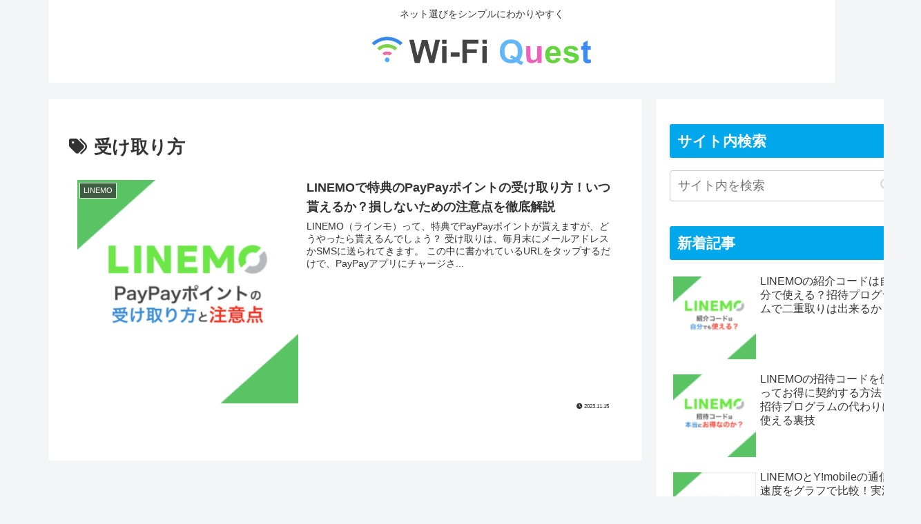

--- FILE ---
content_type: text/html; charset=UTF-8
request_url: https://wimaxq.com/wp-admin/admin-ajax.php
body_size: -19
content:
281111.897061f2da5a915337e69ed992226f20